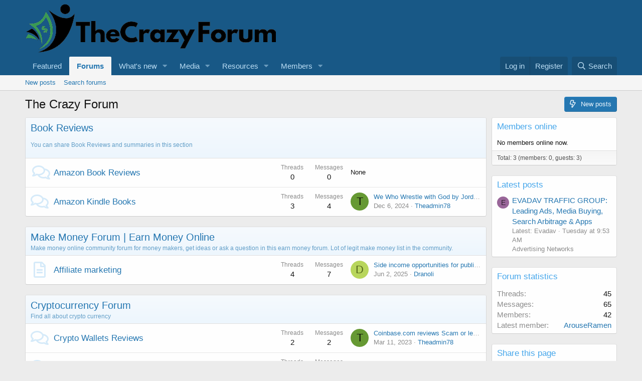

--- FILE ---
content_type: text/html; charset=utf-8
request_url: https://thecrazyforum.com/
body_size: 14596
content:
<!DOCTYPE html>
<html id="XF" lang="en-US" dir="LTR"
	data-app="public"
	data-template="forum_list"
	data-container-key=""
	data-content-key=""
	data-logged-in="false"
	data-cookie-prefix="xf_"
	data-csrf="1769285914,d8312aa65e9f640702a8a3d461dd93bd"
	class="has-no-js template-forum_list"
	 data-run-jobs="">
<head>
	<meta charset="utf-8" />
	<meta http-equiv="X-UA-Compatible" content="IE=Edge" />
	<meta name="viewport" content="width=device-width, initial-scale=1, viewport-fit=cover">

	
	
	

	<title>The Crazy Forum</title>

	<link rel="manifest" href="/webmanifest.php">
	
		<meta name="theme-color" content="#185886" />
	

	<meta name="apple-mobile-web-app-title" content="thecrazyforum">
	
		<link rel="apple-touch-icon" href="https://thecrazyforum.com/android-chrome-192x192.png">
	

	
		
		<meta name="description" content="Internet Community by the crazyforum for reviews and news" />
		<meta property="og:description" content="Internet Community by the crazyforum for reviews and news" />
		<meta property="twitter:description" content="Internet Community by the crazyforum for reviews and news" />
	
	
		<link rel="canonical" href="https://thecrazyforum.com/" />
	
		<link rel="alternate" type="application/rss+xml" title="RSS feed for The Crazy Forum" href="/forums/-/index.rss" />
	

	
		
	
	
	<meta property="og:site_name" content="The Crazy Forum" />


	
	
		
	
	
	<meta property="og:type" content="website" />


	
	
		
	
	
	
		<meta property="og:title" content="The Crazy Forum" />
		<meta property="twitter:title" content="The Crazy Forum" />
	


	
	
	
		
	
	
	<meta property="og:url" content="https://thecrazyforum.com/" />


	
	

	
	

	


	<link rel="preload" href="/styles/fonts/fa/fa-regular-400.woff2?_v=5.15.3" as="font" type="font/woff2" crossorigin="anonymous" />


	<link rel="preload" href="/styles/fonts/fa/fa-solid-900.woff2?_v=5.15.3" as="font" type="font/woff2" crossorigin="anonymous" />


<link rel="preload" href="/styles/fonts/fa/fa-brands-400.woff2?_v=5.15.3" as="font" type="font/woff2" crossorigin="anonymous" />

	<link rel="stylesheet" href="/css.php?css=public%3Anormalize.css%2Cpublic%3Afa.css%2Cpublic%3Acore.less%2Cpublic%3Aapp.less&amp;s=1&amp;l=1&amp;d=1733637785&amp;k=7fef3b1d0e629d4051adb3ec9609f890c3883dc5" />

	<link rel="stylesheet" href="/css.php?css=public%3Anode_list.less%2Cpublic%3Ashare_controls.less%2Cpublic%3Aextra.less&amp;s=1&amp;l=1&amp;d=1733637785&amp;k=27c6f40052e2847b034eb0db5b96d0f2de594043" />

	
		<script src="/js/xf/preamble.min.js?_v=342ec4cc"></script>
	


	
		<link rel="icon" type="image/png" href="https://thecrazyforum.com/favicon.ico" sizes="32x32" />
	
	
	<script async src="https://www.googletagmanager.com/gtag/js?id=G-NER3E4J00X"></script>
	<script>
		window.dataLayer = window.dataLayer || [];
		function gtag(){dataLayer.push(arguments);}
		gtag('js', new Date());
		gtag('config', 'G-NER3E4J00X', {
			// 
			
			
		});
	</script>

</head>
<body data-template="forum_list">

<div class="p-pageWrapper" id="top">





<header class="p-header" id="header">
	<div class="p-header-inner">
		<div class="p-header-content">

			<div class="p-header-logo p-header-logo--image">
				<a href="/">
					<img src="/styles/default/xenforo/xenforo-logo.png" srcset="" alt="The Crazy Forum"
						width="" height="" />
				</a>
			</div>

			
		</div>
	</div>
</header>





	<div class="p-navSticky p-navSticky--primary" data-xf-init="sticky-header">
		
	<nav class="p-nav">
		<div class="p-nav-inner">
			<button type="button" class="button--plain p-nav-menuTrigger button" data-xf-click="off-canvas" data-menu=".js-headerOffCanvasMenu" tabindex="0" aria-label="Menu"><span class="button-text">
				<i aria-hidden="true"></i>
			</span></button>

			<div class="p-nav-smallLogo">
				<a href="/">
					<img src="/styles/default/xenforo/xenforo-logo.png" srcset="" alt="The Crazy Forum"
						width="" height="" />
				</a>
			</div>

			<div class="p-nav-scroller hScroller" data-xf-init="h-scroller" data-auto-scroll=".p-navEl.is-selected">
				<div class="hScroller-scroll">
					<ul class="p-nav-list js-offCanvasNavSource">
					
						<li>
							
	<div class="p-navEl " >
		

			
	
	<a href="/featured/"
		class="p-navEl-link "
		
		data-xf-key="1"
		data-nav-id="thfeature">Featured</a>


			

		
		
	</div>

						</li>
					
						<li>
							
	<div class="p-navEl is-selected" data-has-children="true">
		

			
	
	<a href="/"
		class="p-navEl-link p-navEl-link--splitMenu "
		
		
		data-nav-id="forums">Forums</a>


			<a data-xf-key="2"
				data-xf-click="menu"
				data-menu-pos-ref="< .p-navEl"
				class="p-navEl-splitTrigger"
				role="button"
				tabindex="0"
				aria-label="Toggle expanded"
				aria-expanded="false"
				aria-haspopup="true"></a>

		
		
			<div class="menu menu--structural" data-menu="menu" aria-hidden="true">
				<div class="menu-content">
					
						
	
	
	<a href="/whats-new/posts/"
		class="menu-linkRow u-indentDepth0 js-offCanvasCopy "
		
		
		data-nav-id="newPosts">New posts</a>

	

					
						
	
	
	<a href="/search/?type=post"
		class="menu-linkRow u-indentDepth0 js-offCanvasCopy "
		
		
		data-nav-id="searchForums">Search forums</a>

	

					
				</div>
			</div>
		
	</div>

						</li>
					
						<li>
							
	<div class="p-navEl " data-has-children="true">
		

			
	
	<a href="/whats-new/"
		class="p-navEl-link p-navEl-link--splitMenu "
		
		
		data-nav-id="whatsNew">What's new</a>


			<a data-xf-key="3"
				data-xf-click="menu"
				data-menu-pos-ref="< .p-navEl"
				class="p-navEl-splitTrigger"
				role="button"
				tabindex="0"
				aria-label="Toggle expanded"
				aria-expanded="false"
				aria-haspopup="true"></a>

		
		
			<div class="menu menu--structural" data-menu="menu" aria-hidden="true">
				<div class="menu-content">
					
						
	
	
	<a href="/whats-new/posts/"
		class="menu-linkRow u-indentDepth0 js-offCanvasCopy "
		 rel="nofollow"
		
		data-nav-id="whatsNewPosts">New posts</a>

	

					
						
	
	
	<a href="/whats-new/media/"
		class="menu-linkRow u-indentDepth0 js-offCanvasCopy "
		 rel="nofollow"
		
		data-nav-id="xfmgWhatsNewNewMedia">New media</a>

	

					
						
	
	
	<a href="/whats-new/media-comments/"
		class="menu-linkRow u-indentDepth0 js-offCanvasCopy "
		 rel="nofollow"
		
		data-nav-id="xfmgWhatsNewMediaComments">New media comments</a>

	

					
						
	
	
	<a href="/whats-new/resources/"
		class="menu-linkRow u-indentDepth0 js-offCanvasCopy "
		 rel="nofollow"
		
		data-nav-id="xfrmNewResources">New resources</a>

	

					
						
	
	
	<a href="/whats-new/profile-posts/"
		class="menu-linkRow u-indentDepth0 js-offCanvasCopy "
		 rel="nofollow"
		
		data-nav-id="whatsNewProfilePosts">New profile posts</a>

	

					
						
	
	
	<a href="/whats-new/latest-activity"
		class="menu-linkRow u-indentDepth0 js-offCanvasCopy "
		 rel="nofollow"
		
		data-nav-id="latestActivity">Latest activity</a>

	

					
				</div>
			</div>
		
	</div>

						</li>
					
						<li>
							
	<div class="p-navEl " data-has-children="true">
		

			
	
	<a href="/media/"
		class="p-navEl-link p-navEl-link--splitMenu "
		
		
		data-nav-id="xfmg">Media</a>


			<a data-xf-key="4"
				data-xf-click="menu"
				data-menu-pos-ref="< .p-navEl"
				class="p-navEl-splitTrigger"
				role="button"
				tabindex="0"
				aria-label="Toggle expanded"
				aria-expanded="false"
				aria-haspopup="true"></a>

		
		
			<div class="menu menu--structural" data-menu="menu" aria-hidden="true">
				<div class="menu-content">
					
						
	
	
	<a href="/whats-new/media/"
		class="menu-linkRow u-indentDepth0 js-offCanvasCopy "
		 rel="nofollow"
		
		data-nav-id="xfmgNewMedia">New media</a>

	

					
						
	
	
	<a href="/whats-new/media-comments/"
		class="menu-linkRow u-indentDepth0 js-offCanvasCopy "
		 rel="nofollow"
		
		data-nav-id="xfmgNewComments">New comments</a>

	

					
						
	
	
	<a href="/search/?type=xfmg_media"
		class="menu-linkRow u-indentDepth0 js-offCanvasCopy "
		
		
		data-nav-id="xfmgSearchMedia">Search media</a>

	

					
				</div>
			</div>
		
	</div>

						</li>
					
						<li>
							
	<div class="p-navEl " data-has-children="true">
		

			
	
	<a href="/resources/"
		class="p-navEl-link p-navEl-link--splitMenu "
		
		
		data-nav-id="xfrm">Resources</a>


			<a data-xf-key="5"
				data-xf-click="menu"
				data-menu-pos-ref="< .p-navEl"
				class="p-navEl-splitTrigger"
				role="button"
				tabindex="0"
				aria-label="Toggle expanded"
				aria-expanded="false"
				aria-haspopup="true"></a>

		
		
			<div class="menu menu--structural" data-menu="menu" aria-hidden="true">
				<div class="menu-content">
					
						
	
	
	<a href="/resources/latest-reviews"
		class="menu-linkRow u-indentDepth0 js-offCanvasCopy "
		
		
		data-nav-id="xfrmLatestReviews">Latest reviews</a>

	

					
						
	
	
	<a href="/search/?type=resource"
		class="menu-linkRow u-indentDepth0 js-offCanvasCopy "
		
		
		data-nav-id="xfrmSearchResources">Search resources</a>

	

					
				</div>
			</div>
		
	</div>

						</li>
					
						<li>
							
	<div class="p-navEl " data-has-children="true">
		

			
	
	<a href="/members/"
		class="p-navEl-link p-navEl-link--splitMenu "
		
		
		data-nav-id="members">Members</a>


			<a data-xf-key="6"
				data-xf-click="menu"
				data-menu-pos-ref="< .p-navEl"
				class="p-navEl-splitTrigger"
				role="button"
				tabindex="0"
				aria-label="Toggle expanded"
				aria-expanded="false"
				aria-haspopup="true"></a>

		
		
			<div class="menu menu--structural" data-menu="menu" aria-hidden="true">
				<div class="menu-content">
					
						
	
	
	<a href="/online/"
		class="menu-linkRow u-indentDepth0 js-offCanvasCopy "
		
		
		data-nav-id="currentVisitors">Current visitors</a>

	

					
						
	
	
	<a href="/whats-new/profile-posts/"
		class="menu-linkRow u-indentDepth0 js-offCanvasCopy "
		 rel="nofollow"
		
		data-nav-id="newProfilePosts">New profile posts</a>

	

					
						
	
	
	<a href="/search/?type=profile_post"
		class="menu-linkRow u-indentDepth0 js-offCanvasCopy "
		
		
		data-nav-id="searchProfilePosts">Search profile posts</a>

	

					
				</div>
			</div>
		
	</div>

						</li>
					
					</ul>
				</div>
			</div>

			<div class="p-nav-opposite">
				<div class="p-navgroup p-account p-navgroup--guest">
					
						<a href="/login/" class="p-navgroup-link p-navgroup-link--textual p-navgroup-link--logIn"
							data-xf-click="overlay" data-follow-redirects="on">
							<span class="p-navgroup-linkText">Log in</span>
						</a>
						
							<a href="/register/" class="p-navgroup-link p-navgroup-link--textual p-navgroup-link--register"
								data-xf-click="overlay" data-follow-redirects="on">
								<span class="p-navgroup-linkText">Register</span>
							</a>
						
					
				</div>

				<div class="p-navgroup p-discovery">
					<a href="/whats-new/"
						class="p-navgroup-link p-navgroup-link--iconic p-navgroup-link--whatsnew"
						aria-label="What&#039;s new"
						title="What&#039;s new">
						<i aria-hidden="true"></i>
						<span class="p-navgroup-linkText">What's new</span>
					</a>

					
						<a href="/search/"
							class="p-navgroup-link p-navgroup-link--iconic p-navgroup-link--search"
							data-xf-click="menu"
							data-xf-key="/"
							aria-label="Search"
							aria-expanded="false"
							aria-haspopup="true"
							title="Search">
							<i aria-hidden="true"></i>
							<span class="p-navgroup-linkText">Search</span>
						</a>
						<div class="menu menu--structural menu--wide" data-menu="menu" aria-hidden="true">
							<form action="/search/search" method="post"
								class="menu-content"
								data-xf-init="quick-search">

								<h3 class="menu-header">Search</h3>
								
								<div class="menu-row">
									
										<input type="text" class="input" name="keywords" placeholder="Search…" aria-label="Search" data-menu-autofocus="true" />
									
								</div>

								
								<div class="menu-row">
									<label class="iconic"><input type="checkbox"  name="c[title_only]" value="1" /><i aria-hidden="true"></i><span class="iconic-label">Search titles only</span></label>

								</div>
								
								<div class="menu-row">
									<div class="inputGroup">
										<span class="inputGroup-text" id="ctrl_search_menu_by_member">By:</span>
										<input type="text" class="input" name="c[users]" data-xf-init="auto-complete" placeholder="Member" aria-labelledby="ctrl_search_menu_by_member" />
									</div>
								</div>
								<div class="menu-footer">
									<span class="menu-footer-controls">
										<button type="submit" class="button--primary button button--icon button--icon--search"><span class="button-text">Search</span></button>
										<a href="/search/" class="button"><span class="button-text">Advanced search…</span></a>
									</span>
								</div>

								<input type="hidden" name="_xfToken" value="1769285914,d8312aa65e9f640702a8a3d461dd93bd" />
							</form>
						</div>
					
				</div>
			</div>
		</div>
	</nav>

	</div>
	
	
		<div class="p-sectionLinks">
			<div class="p-sectionLinks-inner hScroller" data-xf-init="h-scroller">
				<div class="hScroller-scroll">
					<ul class="p-sectionLinks-list">
					
						<li>
							
	<div class="p-navEl " >
		

			
	
	<a href="/whats-new/posts/"
		class="p-navEl-link "
		
		data-xf-key="alt+1"
		data-nav-id="newPosts">New posts</a>


			

		
		
	</div>

						</li>
					
						<li>
							
	<div class="p-navEl " >
		

			
	
	<a href="/search/?type=post"
		class="p-navEl-link "
		
		data-xf-key="alt+2"
		data-nav-id="searchForums">Search forums</a>


			

		
		
	</div>

						</li>
					
					</ul>
				</div>
			</div>
		</div>
	



<div class="offCanvasMenu offCanvasMenu--nav js-headerOffCanvasMenu" data-menu="menu" aria-hidden="true" data-ocm-builder="navigation">
	<div class="offCanvasMenu-backdrop" data-menu-close="true"></div>
	<div class="offCanvasMenu-content">
		<div class="offCanvasMenu-header">
			Menu
			<a class="offCanvasMenu-closer" data-menu-close="true" role="button" tabindex="0" aria-label="Close"></a>
		</div>
		
			<div class="p-offCanvasRegisterLink">
				<div class="offCanvasMenu-linkHolder">
					<a href="/login/" class="offCanvasMenu-link" data-xf-click="overlay" data-menu-close="true">
						Log in
					</a>
				</div>
				<hr class="offCanvasMenu-separator" />
				
					<div class="offCanvasMenu-linkHolder">
						<a href="/register/" class="offCanvasMenu-link" data-xf-click="overlay" data-menu-close="true">
							Register
						</a>
					</div>
					<hr class="offCanvasMenu-separator" />
				
			</div>
		
		<div class="js-offCanvasNavTarget"></div>
		<div class="offCanvasMenu-installBanner js-installPromptContainer" style="display: none;" data-xf-init="install-prompt">
			<div class="offCanvasMenu-installBanner-header">Install the app</div>
			<button type="button" class="js-installPromptButton button"><span class="button-text">Install</span></button>
		</div>
	</div>
</div>

<div class="p-body">
	<div class="p-body-inner">
		<!--XF:EXTRA_OUTPUT-->

		

		

		
		
	

		

		
	<noscript class="js-jsWarning"><div class="blockMessage blockMessage--important blockMessage--iconic u-noJsOnly">JavaScript is disabled. For a better experience, please enable JavaScript in your browser before proceeding.</div></noscript>

		
	<div class="blockMessage blockMessage--important blockMessage--iconic js-browserWarning" style="display: none">You are using an out of date browser. It  may not display this or other websites correctly.<br />You should upgrade or use an <a href="https://www.google.com/chrome/" target="_blank" rel="noopener">alternative browser</a>.</div>


		
			
			<div class="p-body-header">
			
			
				<div class="test">
				
					<div class="p-title ">
					
						
							<h1 class="p-title-value">The Crazy Forum</h1>
						
						
							<div class="p-title-pageAction">
	
		<a href="/whats-new/posts/" class="button button--icon button--icon--bolt"><span class="button-text">
			New posts
		</span></a>
	
	
</div>
						
					
					</div>
				

				
			</div>
			
			</div>
		

		<div class="p-body-main p-body-main--withSidebar ">
			
			<div class="p-body-contentCol"></div>
			
				<div class="p-body-sidebarCol"></div>
			

			

			<div class="p-body-content">
				
				<div class="p-body-pageContent">





	




	
	
	
		
	
	
	


	
	
	
	
		
	
	
	


	
	







	





	
	
		
	
	
	
		
	<div class="block block--category block--category33">
		<span class="u-anchorTarget" id="book-reviews.33"></span>
		<div class="block-container ">
			<h2 class="block-header">
				<a href="/categories/book-reviews.33/">Book Reviews</a>
				<span class="block-desc"><p>You can share Book Reviews and summaries in this section</p></span>
			</h2>
			<div class="block-body">
				
	
	
		
	
	
	
		
	<div class="node node--id35 node--depth2  node--category node--read">
		<div class="node-body">
			
<span class="node-icon" aria-hidden="true">

	<i></i>

</span>
			<div class="node-main js-nodeMain">
				
				<h3 class="node-title">
					<a href="/categories/amazon-book-reviews.35/" data-xf-init="element-tooltip" data-shortcut="node-description">Amazon Book Reviews</a>
				</h3>
				
					<div class="node-description node-description--tooltip js-nodeDescTooltip">Write Reviews of All Books Available on Amazon</div>
				

				<div class="node-meta">
					
						<div class="node-statsMeta">
							<dl class="pairs pairs--inline">
								<dt>Threads</dt>
								<dd>0</dd>
							</dl>
							<dl class="pairs pairs--inline">
								<dt>Messages</dt>
								<dd>0</dd>
							</dl>
						</div>
					

					
						
	
	

					
				</div>

				
			</div>


			
				<div class="node-stats">
					<dl class="pairs pairs--rows">
						<dt>Threads</dt>
						<dd>0</dd>
					</dl>
					<dl class="pairs pairs--rows">
						<dt>Messages</dt>
						<dd>0</dd>
					</dl>
				</div>
			

			<div class="node-extra">
				
					<span class="node-extra-placeholder">None</span>
				
			</div>
		</div>
	</div>

	

	
		
	
	
	
		
	

	<div class="node node--id34 node--depth2  node--forum node--read">
		<div class="node-body">
			
<span class="node-icon" aria-hidden="true">
				

	<i class="fa--xf far fa-comments" aria-hidden="true"></i>


			</span>
			<div class="node-main js-nodeMain">
				

				
				<h3 class="node-title">
					<a href="/forums/amazon-kindle-books.34/" data-xf-init="element-tooltip" data-shortcut="node-description">Amazon Kindle Books</a>
				</h3>
				
					<div class="node-description node-description--tooltip js-nodeDescTooltip"><p>Reviews of the books available on Amazon</p></div>
				

				<div class="node-meta">
					
						<div class="node-statsMeta">
							<dl class="pairs pairs--inline">
								<dt>Threads</dt>
								<dd>3</dd>
							</dl>
							<dl class="pairs pairs--inline">
								<dt>Messages</dt>
								<dd>4</dd>
							</dl>
						</div>
					

					
						
	
	

					
				</div>

				

				
			</div>


			
				<div class="node-stats">
					<dl class="pairs pairs--rows">
						<dt>Threads</dt>
						<dd>3</dd>
					</dl>
					<dl class="pairs pairs--rows">
						<dt>Messages</dt>
						<dd>4</dd>
					</dl>
				</div>
			

			<div class="node-extra">
				
					<div class="node-extra-icon">
						
							<a href="/members/theadmin78.1/" class="avatar avatar--xs avatar--default avatar--default--dynamic" data-user-id="1" data-xf-init="member-tooltip" style="background-color: #669933; color: #0d1306">
			<span class="avatar-u1-s" role="img" aria-label="Theadmin78">T</span> 
		</a>
						
					</div>
					<div class="node-extra-row">
						
							<a href="/threads/we-who-wrestle-with-god-by-jordan-b-peterson-review.39/post-50" class="node-extra-title" title="We Who Wrestle with God by Jordan B. Peterson Review">We Who Wrestle with God by Jordan B. Peterson Review</a>
						
					</div>
					<div class="node-extra-row">
						<ul class="listInline listInline--bullet">
							<li><time  class="node-extra-date u-dt" dir="auto" datetime="2024-12-06T10:55:24+0000" data-time="1733482524" data-date-string="Dec 6, 2024" data-time-string="10:55 AM" title="Dec 6, 2024 at 10:55 AM">Dec 6, 2024</time></li>
							
								<li class="node-extra-user"><a href="/members/theadmin78.1/" class="username " dir="auto" data-user-id="1" data-xf-init="member-tooltip"><span class="username--staff username--moderator username--admin">Theadmin78</span></a></li>
							
						</ul>
					</div>
				
			</div>
		</div>
	</div>

	


	

	

			</div>
		</div>
	</div>

	

	
		
	
	
	
		
	<div class="block block--category block--category23">
		<span class="u-anchorTarget" id="make-money-forum-earn-money-online.23"></span>
		<div class="block-container ">
			<h2 class="block-header">
				<a href="/categories/money-making-forum/">Make Money Forum | Earn Money Online</a>
				<span class="block-desc">Make money online community forum for money makers, get ideas or ask a question in this earn money forum. Lot of legit make money list in the community.</span>
			</h2>
			<div class="block-body">
				
	
	
		
	
	
	
		
	

	<div class="node node--id30 node--depth2  node--forum node--read">
		<div class="node-body">
			
<span class="node-icon" aria-hidden="true">
				

	<i class="fa--xf far fa-file-alt" aria-hidden="true"></i>


			</span>
			<div class="node-main js-nodeMain">
				

				
				<h3 class="node-title">
					<a href="/forums/affiliate-marketing.30/" data-xf-init="element-tooltip" data-shortcut="node-description">Affiliate marketing</a>
				</h3>
				
					<div class="node-description node-description--tooltip js-nodeDescTooltip">Here you can post about affiliate marketing</div>
				

				<div class="node-meta">
					
						<div class="node-statsMeta">
							<dl class="pairs pairs--inline">
								<dt>Threads</dt>
								<dd>4</dd>
							</dl>
							<dl class="pairs pairs--inline">
								<dt>Messages</dt>
								<dd>7</dd>
							</dl>
						</div>
					

					
						
	
	

					
				</div>

				

				
			</div>


			
				<div class="node-stats">
					<dl class="pairs pairs--rows">
						<dt>Threads</dt>
						<dd>4</dd>
					</dl>
					<dl class="pairs pairs--rows">
						<dt>Messages</dt>
						<dd>7</dd>
					</dl>
				</div>
			

			<div class="node-extra">
				
					<div class="node-extra-icon">
						
							<a href="/members/dranoli.1027/" class="avatar avatar--xs avatar--default avatar--default--dynamic" data-user-id="1027" data-xf-init="member-tooltip" style="background-color: #b8d65c; color: #53661a">
			<span class="avatar-u1027-s" role="img" aria-label="Dranoli">D</span> 
		</a>
						
					</div>
					<div class="node-extra-row">
						
							<a href="/threads/side-income-opportunities-for-publishers.49/post-67" class="node-extra-title" title="Side income opportunities for publishers?">Side income opportunities for publishers?</a>
						
					</div>
					<div class="node-extra-row">
						<ul class="listInline listInline--bullet">
							<li><time  class="node-extra-date u-dt" dir="auto" datetime="2025-06-02T07:56:17+0100" data-time="1748847377" data-date-string="Jun 2, 2025" data-time-string="7:56 AM" title="Jun 2, 2025 at 7:56 AM">Jun 2, 2025</time></li>
							
								<li class="node-extra-user"><a href="/members/dranoli.1027/" class="username " dir="auto" data-user-id="1027" data-xf-init="member-tooltip">Dranoli</a></li>
							
						</ul>
					</div>
				
			</div>
		</div>
	</div>

	


	

	

			</div>
		</div>
	</div>

	

	
		
	
	
	
		
	<div class="block block--category block--category8">
		<span class="u-anchorTarget" id="cryptocurrency-forum.8"></span>
		<div class="block-container ">
			<h2 class="block-header">
				<a href="/categories/cryptocurrency-forum.8/">Cryptocurrency Forum</a>
				<span class="block-desc">Find all about crypto currency</span>
			</h2>
			<div class="block-body">
				
	
	
		
	
	
	
		
	

	<div class="node node--id17 node--depth2  node--forum node--read">
		<div class="node-body">
			
<span class="node-icon" aria-hidden="true">
				

	<i class="fa--xf far fa-comments" aria-hidden="true"></i>


			</span>
			<div class="node-main js-nodeMain">
				

				
				<h3 class="node-title">
					<a href="/forums/crypto-wallets-reviews.17/" data-xf-init="element-tooltip" data-shortcut="node-description">Crypto Wallets Reviews</a>
				</h3>
				
					<div class="node-description node-description--tooltip js-nodeDescTooltip">List of best cryptocurrency wallets to send and store crypto safely.</div>
				

				<div class="node-meta">
					
						<div class="node-statsMeta">
							<dl class="pairs pairs--inline">
								<dt>Threads</dt>
								<dd>2</dd>
							</dl>
							<dl class="pairs pairs--inline">
								<dt>Messages</dt>
								<dd>2</dd>
							</dl>
						</div>
					

					
						
	
	

					
				</div>

				

				
			</div>


			
				<div class="node-stats">
					<dl class="pairs pairs--rows">
						<dt>Threads</dt>
						<dd>2</dd>
					</dl>
					<dl class="pairs pairs--rows">
						<dt>Messages</dt>
						<dd>2</dd>
					</dl>
				</div>
			

			<div class="node-extra">
				
					<div class="node-extra-icon">
						
							<a href="/members/theadmin78.1/" class="avatar avatar--xs avatar--default avatar--default--dynamic" data-user-id="1" data-xf-init="member-tooltip" style="background-color: #669933; color: #0d1306">
			<span class="avatar-u1-s" role="img" aria-label="Theadmin78">T</span> 
		</a>
						
					</div>
					<div class="node-extra-row">
						
							<a href="/threads/coinbase-com-reviews-scam-or-legit.20/post-23" class="node-extra-title" title="Coinbase.com reviews Scam or legit?">Coinbase.com reviews Scam or legit?</a>
						
					</div>
					<div class="node-extra-row">
						<ul class="listInline listInline--bullet">
							<li><time  class="node-extra-date u-dt" dir="auto" datetime="2023-03-11T11:46:12+0000" data-time="1678535172" data-date-string="Mar 11, 2023" data-time-string="11:46 AM" title="Mar 11, 2023 at 11:46 AM">Mar 11, 2023</time></li>
							
								<li class="node-extra-user"><a href="/members/theadmin78.1/" class="username " dir="auto" data-user-id="1" data-xf-init="member-tooltip"><span class="username--staff username--moderator username--admin">Theadmin78</span></a></li>
							
						</ul>
					</div>
				
			</div>
		</div>
	</div>

	


	

	
		
	
	
	
		
	

	<div class="node node--id16 node--depth2  node--forum node--read">
		<div class="node-body">
			
<span class="node-icon" aria-hidden="true">
				

	<i class="fa--xf far fa-comments" aria-hidden="true"></i>


			</span>
			<div class="node-main js-nodeMain">
				

				
				<h3 class="node-title">
					<a href="/forums/cloud-mining-reviews.16/" data-xf-init="element-tooltip" data-shortcut="node-description">Cloud mining reviews</a>
				</h3>
				
					<div class="node-description node-description--tooltip js-nodeDescTooltip">List of best crypto cloud mining contract reviews.</div>
				

				<div class="node-meta">
					
						<div class="node-statsMeta">
							<dl class="pairs pairs--inline">
								<dt>Threads</dt>
								<dd>0</dd>
							</dl>
							<dl class="pairs pairs--inline">
								<dt>Messages</dt>
								<dd>0</dd>
							</dl>
						</div>
					

					
						
	
	

					
				</div>

				

				
			</div>


			
				<div class="node-stats">
					<dl class="pairs pairs--rows">
						<dt>Threads</dt>
						<dd>0</dd>
					</dl>
					<dl class="pairs pairs--rows">
						<dt>Messages</dt>
						<dd>0</dd>
					</dl>
				</div>
			

			<div class="node-extra">
				
					<span class="node-extra-placeholder">None</span>
				
			</div>
		</div>
	</div>

	


	

	
		
	
	
	
		
	

	<div class="node node--id10 node--depth2  node--forum node--read">
		<div class="node-body">
			
<span class="node-icon" aria-hidden="true">
				

	<i class="fa--xf far fa-comments" aria-hidden="true"></i>


			</span>
			<div class="node-main js-nodeMain">
				

				
				<h3 class="node-title">
					<a href="/forums/faucet-and-ptc-website-reviews-and-news.10/" data-xf-init="element-tooltip" data-shortcut="node-description">Faucet and Ptc Website reviews and news</a>
				</h3>
				
					<div class="node-description node-description--tooltip js-nodeDescTooltip">All news and update about Faucet and Ptc Website. Know about them they are legit or scam?</div>
				

				<div class="node-meta">
					
						<div class="node-statsMeta">
							<dl class="pairs pairs--inline">
								<dt>Threads</dt>
								<dd>15</dd>
							</dl>
							<dl class="pairs pairs--inline">
								<dt>Messages</dt>
								<dd>15</dd>
							</dl>
						</div>
					

					
						
	
	

					
				</div>

				

				
			</div>


			
				<div class="node-stats">
					<dl class="pairs pairs--rows">
						<dt>Threads</dt>
						<dd>15</dd>
					</dl>
					<dl class="pairs pairs--rows">
						<dt>Messages</dt>
						<dd>15</dd>
					</dl>
				</div>
			

			<div class="node-extra">
				
					<div class="node-extra-icon">
						
							<a href="/members/bubakush97.1036/" class="avatar avatar--xs" data-user-id="1036" data-xf-init="member-tooltip">
			<img src="/data/avatars/s/1/1036.jpg?1753962508" srcset="/data/avatars/m/1/1036.jpg?1753962508 2x" alt="Bubakush97" class="avatar-u1036-s" width="48" height="48" loading="lazy" /> 
		</a>
						
					</div>
					<div class="node-extra-row">
						
							<a href="/threads/autoclaim-reviews-scam-or-legit.52/post-71" class="node-extra-title" title="Autoclaim Reviews: SCAM or LEGIT?">Autoclaim Reviews: SCAM or LEGIT?</a>
						
					</div>
					<div class="node-extra-row">
						<ul class="listInline listInline--bullet">
							<li><time  class="node-extra-date u-dt" dir="auto" datetime="2025-07-31T15:06:33+0100" data-time="1753970793" data-date-string="Jul 31, 2025" data-time-string="3:06 PM" title="Jul 31, 2025 at 3:06 PM">Jul 31, 2025</time></li>
							
								<li class="node-extra-user"><a href="/members/bubakush97.1036/" class="username " dir="auto" data-user-id="1036" data-xf-init="member-tooltip">Bubakush97</a></li>
							
						</ul>
					</div>
				
			</div>
		</div>
	</div>

	


	

	

			</div>
		</div>
	</div>

	

	
		
	
	
	
		
	<div class="block block--category block--category18">
		<span class="u-anchorTarget" id="movies-and-tv-shows.18"></span>
		<div class="block-container ">
			<h2 class="block-header">
				<a href="/categories/Movies/">Movies And TV Shows</a>
				<span class="block-desc">Brief Description of Movies and TV Shows</span>
			</h2>
			<div class="block-body">
				
	
	
		
	
	
	
		
	

	<div class="node node--id19 node--depth2  node--forum node--read">
		<div class="node-body">
			
<span class="node-icon" aria-hidden="true">
				

	<i class="fa--xf far fa-comments" aria-hidden="true"></i>


			</span>
			<div class="node-main js-nodeMain">
				

				
				<h3 class="node-title">
					<a href="/forums/marvel/" data-xf-init="element-tooltip" data-shortcut="node-description">Marvel Comics</a>
				</h3>
				
					<div class="node-description node-description--tooltip js-nodeDescTooltip">Get Described Topics of Marvel Comics</div>
				

				<div class="node-meta">
					
						<div class="node-statsMeta">
							<dl class="pairs pairs--inline">
								<dt>Threads</dt>
								<dd>0</dd>
							</dl>
							<dl class="pairs pairs--inline">
								<dt>Messages</dt>
								<dd>0</dd>
							</dl>
						</div>
					

					
						
	
	

					
				</div>

				

				
			</div>


			
				<div class="node-stats">
					<dl class="pairs pairs--rows">
						<dt>Threads</dt>
						<dd>0</dd>
					</dl>
					<dl class="pairs pairs--rows">
						<dt>Messages</dt>
						<dd>0</dd>
					</dl>
				</div>
			

			<div class="node-extra">
				
					<span class="node-extra-placeholder">None</span>
				
			</div>
		</div>
	</div>

	


	

	
		
	
	
	
		
	

	<div class="node node--id20 node--depth2  node--forum node--read">
		<div class="node-body">
			
<span class="node-icon" aria-hidden="true">
				

	<i class="fa--xf far fa-comments" aria-hidden="true"></i>


			</span>
			<div class="node-main js-nodeMain">
				

				
				<h3 class="node-title">
					<a href="/forums/dc/" data-xf-init="element-tooltip" data-shortcut="node-description">DC Comics</a>
				</h3>
				
					<div class="node-description node-description--tooltip js-nodeDescTooltip">Get Detail explaination of Topics on DC comics</div>
				

				<div class="node-meta">
					
						<div class="node-statsMeta">
							<dl class="pairs pairs--inline">
								<dt>Threads</dt>
								<dd>0</dd>
							</dl>
							<dl class="pairs pairs--inline">
								<dt>Messages</dt>
								<dd>0</dd>
							</dl>
						</div>
					

					
						
	
	

					
				</div>

				

				
			</div>


			
				<div class="node-stats">
					<dl class="pairs pairs--rows">
						<dt>Threads</dt>
						<dd>0</dd>
					</dl>
					<dl class="pairs pairs--rows">
						<dt>Messages</dt>
						<dd>0</dd>
					</dl>
				</div>
			

			<div class="node-extra">
				
					<span class="node-extra-placeholder">None</span>
				
			</div>
		</div>
	</div>

	


	

	

			</div>
		</div>
	</div>

	

	
		
	
	
	
		
	<div class="block block--category block--category25">
		<span class="u-anchorTarget" id="box-office-numbers.25"></span>
		<div class="block-container ">
			<h2 class="block-header">
				<a href="/categories/box-office-numbers.25/">Box office Numbers</a>
				<span class="block-desc">Here You will Get the Numbers of Box office collection of top Movies</span>
			</h2>
			<div class="block-body">
				
	
	
		
	
	
	
		
	

	<div class="node node--id28 node--depth2  node--forum node--read">
		<div class="node-body">
			
<span class="node-icon" aria-hidden="true">
				

	<i class="fa--xf far fa-comments" aria-hidden="true"></i>


			</span>
			<div class="node-main js-nodeMain">
				

				
				<h3 class="node-title">
					<a href="/forums/boxoffice-news.28/" data-xf-init="element-tooltip" data-shortcut="node-description">Boxoffice news</a>
				</h3>
				
					<div class="node-description node-description--tooltip js-nodeDescTooltip"><p>Here you can discuss the topics on box office collection or anything related to it</p></div>
				

				<div class="node-meta">
					
						<div class="node-statsMeta">
							<dl class="pairs pairs--inline">
								<dt>Threads</dt>
								<dd>0</dd>
							</dl>
							<dl class="pairs pairs--inline">
								<dt>Messages</dt>
								<dd>0</dd>
							</dl>
						</div>
					

					
						
	
	

					
				</div>

				

				
			</div>


			
				<div class="node-stats">
					<dl class="pairs pairs--rows">
						<dt>Threads</dt>
						<dd>0</dd>
					</dl>
					<dl class="pairs pairs--rows">
						<dt>Messages</dt>
						<dd>0</dd>
					</dl>
				</div>
			

			<div class="node-extra">
				
					<span class="node-extra-placeholder">None</span>
				
			</div>
		</div>
	</div>

	


	

	
		
	
	
	
		
	

	<div class="node node--id27 node--depth2  node--forum node--read">
		<div class="node-body">
			
<span class="node-icon" aria-hidden="true">
				

	<i class="fa--xf far fa-file-alt" aria-hidden="true"></i>


			</span>
			<div class="node-main js-nodeMain">
				

				
				<h3 class="node-title">
					<a href="/forums/boxoffice-collections.27/" data-xf-init="element-tooltip" data-shortcut="node-description">BoxOffice collections</a>
				</h3>
				
					<div class="node-description node-description--tooltip js-nodeDescTooltip">Here You will find the articles with box office collection figures and estimated Projections</div>
				

				<div class="node-meta">
					
						<div class="node-statsMeta">
							<dl class="pairs pairs--inline">
								<dt>Threads</dt>
								<dd>0</dd>
							</dl>
							<dl class="pairs pairs--inline">
								<dt>Messages</dt>
								<dd>0</dd>
							</dl>
						</div>
					

					
						
	
	

					
				</div>

				

				
			</div>


			
				<div class="node-stats">
					<dl class="pairs pairs--rows">
						<dt>Threads</dt>
						<dd>0</dd>
					</dl>
					<dl class="pairs pairs--rows">
						<dt>Messages</dt>
						<dd>0</dd>
					</dl>
				</div>
			

			<div class="node-extra">
				
					<span class="node-extra-placeholder">None</span>
				
			</div>
		</div>
	</div>

	


	

	
		
	
	
	
		
	

	<div class="node node--id26 node--depth2  node--forum node--read">
		<div class="node-body">
			
<span class="node-icon" aria-hidden="true">
				

	<i class="fa--xf far fa-file-alt" aria-hidden="true"></i>


			</span>
			<div class="node-main js-nodeMain">
				

				
				<h3 class="node-title">
					<a href="/forums/advance-booking-reports-india.26/" data-xf-init="element-tooltip" data-shortcut="node-description">Advance Booking reports India</a>
				</h3>
				
					<div class="node-description node-description--tooltip js-nodeDescTooltip">In this section You will Get the advance booking reports of movies in India</div>
				

				<div class="node-meta">
					
						<div class="node-statsMeta">
							<dl class="pairs pairs--inline">
								<dt>Threads</dt>
								<dd>0</dd>
							</dl>
							<dl class="pairs pairs--inline">
								<dt>Messages</dt>
								<dd>0</dd>
							</dl>
						</div>
					

					
						
	
	

					
				</div>

				

				
			</div>


			
				<div class="node-stats">
					<dl class="pairs pairs--rows">
						<dt>Threads</dt>
						<dd>0</dd>
					</dl>
					<dl class="pairs pairs--rows">
						<dt>Messages</dt>
						<dd>0</dd>
					</dl>
				</div>
			

			<div class="node-extra">
				
					<span class="node-extra-placeholder">None</span>
				
			</div>
		</div>
	</div>

	


	

	

			</div>
		</div>
	</div>

	

	
		
	
	
	
		
	<div class="block block--category block--category29">
		<span class="u-anchorTarget" id="social-media-marketing.29"></span>
		<div class="block-container ">
			<h2 class="block-header">
				<a href="/categories/social-media-marketing.29/">Social Media Marketing</a>
				<span class="block-desc"><p>Explore the social media marketing updates and news from the industry experts</p></span>
			</h2>
			<div class="block-body">
				
	
	

			</div>
		</div>
	</div>

	

	
		
	
	
	
		
	<div class="block block--category block--category21">
		<span class="u-anchorTarget" id="free-resources.21"></span>
		<div class="block-container ">
			<h2 class="block-header">
				<a href="/categories/free-resources.21/">Free Resources</a>
				<span class="block-desc">Offer Free Resources and intoduce free offers to other users of the forum.</span>
			</h2>
			<div class="block-body">
				
	
	
		
	
	
	
		
	

	<div class="node node--id22 node--depth2  node--forum node--read">
		<div class="node-body">
			
<span class="node-icon" aria-hidden="true">
				

	<i class="fa--xf far fa-comments" aria-hidden="true"></i>


			</span>
			<div class="node-main js-nodeMain">
				

				
				<h3 class="node-title">
					<a href="/forums/domain-coupons-and-offers.22/" data-xf-init="element-tooltip" data-shortcut="node-description">Domain Coupons and Offers</a>
				</h3>
				
					<div class="node-description node-description--tooltip js-nodeDescTooltip"><p>Details of Domain Coupons and Offers</p></div>
				

				<div class="node-meta">
					
						<div class="node-statsMeta">
							<dl class="pairs pairs--inline">
								<dt>Threads</dt>
								<dd>0</dd>
							</dl>
							<dl class="pairs pairs--inline">
								<dt>Messages</dt>
								<dd>0</dd>
							</dl>
						</div>
					

					
						
	
	

					
				</div>

				

				
			</div>


			
				<div class="node-stats">
					<dl class="pairs pairs--rows">
						<dt>Threads</dt>
						<dd>0</dd>
					</dl>
					<dl class="pairs pairs--rows">
						<dt>Messages</dt>
						<dd>0</dd>
					</dl>
				</div>
			

			<div class="node-extra">
				
					<span class="node-extra-placeholder">None</span>
				
			</div>
		</div>
	</div>

	


	

	

			</div>
		</div>
	</div>

	

	
		
	
	
	
		
	<div class="block block--category block--category37">
		<span class="u-anchorTarget" id="automotive-mobility.37"></span>
		<div class="block-container ">
			<h2 class="block-header">
				<a href="/categories/automotive-mobility.37/">Automotive &amp; Mobility</a>
				<span class="block-desc"><p>Your hub for everything on wheels. Discuss cars, tech, and the future of transportation.</p></span>
			</h2>
			<div class="block-body">
				
	
	
		
	
	
	
		
	

	<div class="node node--id38 node--depth2  node--forum node--read">
		<div class="node-body">
			
<span class="node-icon" aria-hidden="true">
				

	<i class="fa--xf far fa-comments" aria-hidden="true"></i>


			</span>
			<div class="node-main js-nodeMain">
				

				
				<h3 class="node-title">
					<a href="/forums/fleet-management-telematics.38/" data-xf-init="element-tooltip" data-shortcut="node-description">Fleet Management &amp; Telematics</a>
				</h3>
				
					<div class="node-description node-description--tooltip js-nodeDescTooltip"><P>This category is the professional hub for managing commercial vehicles and assets. Dive into discussions about the technology, strategies, and best practices that make fleets safer, more efficient, and more profitable. Whether you're a seasoned fleet manager, an owner-operator, or a solution provider, this is your place to connect and learn.</P></div>
				

				<div class="node-meta">
					
						<div class="node-statsMeta">
							<dl class="pairs pairs--inline">
								<dt>Threads</dt>
								<dd>3</dd>
							</dl>
							<dl class="pairs pairs--inline">
								<dt>Messages</dt>
								<dd>7</dd>
							</dl>
						</div>
					

					
						
	
	

					
				</div>

				

				
			</div>


			
				<div class="node-stats">
					<dl class="pairs pairs--rows">
						<dt>Threads</dt>
						<dd>3</dd>
					</dl>
					<dl class="pairs pairs--rows">
						<dt>Messages</dt>
						<dd>7</dd>
					</dl>
				</div>
			

			<div class="node-extra">
				
					<div class="node-extra-icon">
						
							<a href="/members/thefleetguy.1037/" class="avatar avatar--xs avatar--default avatar--default--dynamic" data-user-id="1037" data-xf-init="member-tooltip" style="background-color: #cccc33; color: #3d3d0f">
			<span class="avatar-u1037-s" role="img" aria-label="ThefleetGuy">T</span> 
		</a>
						
					</div>
					<div class="node-extra-row">
						
							<a href="/threads/what-is-a-route-optimization-software.56/post-79" class="node-extra-title" title="What is a route optimization software?">What is a route optimization software?</a>
						
					</div>
					<div class="node-extra-row">
						<ul class="listInline listInline--bullet">
							<li><time  class="node-extra-date u-dt" dir="auto" datetime="2025-10-17T22:10:55+0100" data-time="1760735455" data-date-string="Oct 17, 2025" data-time-string="10:10 PM" title="Oct 17, 2025 at 10:10 PM">Oct 17, 2025</time></li>
							
								<li class="node-extra-user"><a href="/members/thefleetguy.1037/" class="username " dir="auto" data-user-id="1037" data-xf-init="member-tooltip">ThefleetGuy</a></li>
							
						</ul>
					</div>
				
			</div>
		</div>
	</div>

	


	

	

			</div>
		</div>
	</div>

	

	
		
	
	
	
		
	<div class="block">
		<div class="block-container ">
			<div class="block-body">
				

	<div class="node node--id15 node--depth1  node--forum node--read">
		<div class="node-body">
			
<span class="node-icon" aria-hidden="true">
				

	<i class="fa--xf far fa-comments" aria-hidden="true"></i>


			</span>
			<div class="node-main js-nodeMain">
				

				
				<h3 class="node-title">
					<a href="/forums/paid-to-upload.15/" data-xf-init="element-tooltip" data-shortcut="node-description">Paid to Upload</a>
				</h3>
				
					<div class="node-description node-description--tooltip js-nodeDescTooltip">Earn money for uploading files</div>
				

				<div class="node-meta">
					
						<div class="node-statsMeta">
							<dl class="pairs pairs--inline">
								<dt>Threads</dt>
								<dd>0</dd>
							</dl>
							<dl class="pairs pairs--inline">
								<dt>Messages</dt>
								<dd>0</dd>
							</dl>
						</div>
					

					
				</div>

				

				
			</div>


			
				<div class="node-stats">
					<dl class="pairs pairs--rows">
						<dt>Threads</dt>
						<dd>0</dd>
					</dl>
					<dl class="pairs pairs--rows">
						<dt>Messages</dt>
						<dd>0</dd>
					</dl>
				</div>
			

			<div class="node-extra">
				
					<span class="node-extra-placeholder">None</span>
				
			</div>
		</div>
	</div>

	
		
	
	

	

			</div>
		</div>
	</div>

	

	
		
	
	
	
		
	<div class="block block--category block--category12">
		<span class="u-anchorTarget" id="webmaster-section.12"></span>
		<div class="block-container ">
			<h2 class="block-header">
				<a href="/categories/webmaster-section.12/">Webmaster section</a>
				<span class="block-desc">Find All help and tips for a website, New ideas and Tools reviews.</span>
			</h2>
			<div class="block-body">
				
	
	
		
	
	
	
		
	

	<div class="node node--id11 node--depth2  node--forum node--read">
		<div class="node-body">
			
<span class="node-icon" aria-hidden="true">
				

	<i class="fa--xf far fa-comments" aria-hidden="true"></i>


			</span>
			<div class="node-main js-nodeMain">
				

				
				<h3 class="node-title">
					<a href="/forums/search-engine-optimization.11/" data-xf-init="element-tooltip" data-shortcut="node-description">Search Engine Optimization</a>
				</h3>
				
					<div class="node-description node-description--tooltip js-nodeDescTooltip">Optimize Your site with Seo Helping tips and articles</div>
				

				<div class="node-meta">
					
						<div class="node-statsMeta">
							<dl class="pairs pairs--inline">
								<dt>Threads</dt>
								<dd>2</dd>
							</dl>
							<dl class="pairs pairs--inline">
								<dt>Messages</dt>
								<dd>2</dd>
							</dl>
						</div>
					

					
						
	
	

					
				</div>

				

				
			</div>


			
				<div class="node-stats">
					<dl class="pairs pairs--rows">
						<dt>Threads</dt>
						<dd>2</dd>
					</dl>
					<dl class="pairs pairs--rows">
						<dt>Messages</dt>
						<dd>2</dd>
					</dl>
				</div>
			

			<div class="node-extra">
				
					<div class="node-extra-icon">
						
							<a href="/members/theadmin78.1/" class="avatar avatar--xs avatar--default avatar--default--dynamic" data-user-id="1" data-xf-init="member-tooltip" style="background-color: #669933; color: #0d1306">
			<span class="avatar-u1-s" role="img" aria-label="Theadmin78">T</span> 
		</a>
						
					</div>
					<div class="node-extra-row">
						
							<a href="/threads/boost-your-online-presence-with-the-best-seo-agency-in-bhopal.42/post-49" class="node-extra-title" title="Boost Your Online Presence with the Best SEO Agency in Bhopal">Boost Your Online Presence with the Best SEO Agency in Bhopal</a>
						
					</div>
					<div class="node-extra-row">
						<ul class="listInline listInline--bullet">
							<li><time  class="node-extra-date u-dt" dir="auto" datetime="2024-12-06T10:39:54+0000" data-time="1733481594" data-date-string="Dec 6, 2024" data-time-string="10:39 AM" title="Dec 6, 2024 at 10:39 AM">Dec 6, 2024</time></li>
							
								<li class="node-extra-user"><a href="/members/theadmin78.1/" class="username " dir="auto" data-user-id="1" data-xf-init="member-tooltip"><span class="username--staff username--moderator username--admin">Theadmin78</span></a></li>
							
						</ul>
					</div>
				
			</div>
		</div>
	</div>

	


	

	
		
	
	
	
		
	

	<div class="node node--id24 node--depth2  node--forum node--read">
		<div class="node-body">
			
<span class="node-icon" aria-hidden="true">
				

	<i class="fa--xf far fa-comments" aria-hidden="true"></i>


			</span>
			<div class="node-main js-nodeMain">
				

				
				<h3 class="node-title">
					<a href="/forums/blogging.24/" data-xf-init="element-tooltip" data-shortcut="node-description">Blogging</a>
				</h3>
				
					<div class="node-description node-description--tooltip js-nodeDescTooltip">Talk about blogging Tips and tricks new ideas and many more topics in this forum</div>
				

				<div class="node-meta">
					
						<div class="node-statsMeta">
							<dl class="pairs pairs--inline">
								<dt>Threads</dt>
								<dd>0</dd>
							</dl>
							<dl class="pairs pairs--inline">
								<dt>Messages</dt>
								<dd>0</dd>
							</dl>
						</div>
					

					
						
	
	

					
				</div>

				

				
			</div>


			
				<div class="node-stats">
					<dl class="pairs pairs--rows">
						<dt>Threads</dt>
						<dd>0</dd>
					</dl>
					<dl class="pairs pairs--rows">
						<dt>Messages</dt>
						<dd>0</dd>
					</dl>
				</div>
			

			<div class="node-extra">
				
					<span class="node-extra-placeholder">None</span>
				
			</div>
		</div>
	</div>

	


	

	
		
	
	
	
		
	

	<div class="node node--id13 node--depth2  node--forum node--read">
		<div class="node-body">
			
<span class="node-icon" aria-hidden="true">
				

	<i class="fa--xf far fa-comments" aria-hidden="true"></i>


			</span>
			<div class="node-main js-nodeMain">
				

				
				<h3 class="node-title">
					<a href="/forums/web-hosting-and-domain.13/" data-xf-init="element-tooltip" data-shortcut="node-description">Web hosting and Domain</a>
				</h3>
				
					<div class="node-description node-description--tooltip js-nodeDescTooltip">Find the best hosting providers and get the domains and hosting site reviews</div>
				

				<div class="node-meta">
					
						<div class="node-statsMeta">
							<dl class="pairs pairs--inline">
								<dt>Threads</dt>
								<dd>1</dd>
							</dl>
							<dl class="pairs pairs--inline">
								<dt>Messages</dt>
								<dd>1</dd>
							</dl>
						</div>
					

					
						
	
	

					
				</div>

				

				
			</div>


			
				<div class="node-stats">
					<dl class="pairs pairs--rows">
						<dt>Threads</dt>
						<dd>1</dd>
					</dl>
					<dl class="pairs pairs--rows">
						<dt>Messages</dt>
						<dd>1</dd>
					</dl>
				</div>
			

			<div class="node-extra">
				
					<div class="node-extra-icon">
						
							<a href="/members/theadmin78.1/" class="avatar avatar--xs avatar--default avatar--default--dynamic" data-user-id="1" data-xf-init="member-tooltip" style="background-color: #669933; color: #0d1306">
			<span class="avatar-u1-s" role="img" aria-label="Theadmin78">T</span> 
		</a>
						
					</div>
					<div class="node-extra-row">
						
							<a href="/threads/ninzahost-review-most-affordable-hosting-provider.29/post-32" class="node-extra-title" title="NINZAHOST REVIEW - Most Affordable Hosting Provider">NINZAHOST REVIEW - Most Affordable Hosting Provider</a>
						
					</div>
					<div class="node-extra-row">
						<ul class="listInline listInline--bullet">
							<li><time  class="node-extra-date u-dt" dir="auto" datetime="2024-06-25T07:40:22+0100" data-time="1719297622" data-date-string="Jun 25, 2024" data-time-string="7:40 AM" title="Jun 25, 2024 at 7:40 AM">Jun 25, 2024</time></li>
							
								<li class="node-extra-user"><a href="/members/theadmin78.1/" class="username " dir="auto" data-user-id="1" data-xf-init="member-tooltip"><span class="username--staff username--moderator username--admin">Theadmin78</span></a></li>
							
						</ul>
					</div>
				
			</div>
		</div>
	</div>

	


	

	

			</div>
		</div>
	</div>

	

	
		
	
	
	
		
	<div class="block block--category block--category9">
		<span class="u-anchorTarget" id="web-and-traffic-monetization.9"></span>
		<div class="block-container ">
			<h2 class="block-header">
				<a href="/categories/web-and-traffic-monetization.9/">Web And traffic Monetization</a>
				<span class="block-desc">Monetize your website traffic with Advertising Networks</span>
			</h2>
			<div class="block-body">
				
	
	
		
	
	
	
		
	

	<div class="node node--id14 node--depth2  node--forum node--unread">
		<div class="node-body">
			
<span class="node-icon" aria-hidden="true">
				

	<i class="fa--xf far fa-comments" aria-hidden="true"></i>


			</span>
			<div class="node-main js-nodeMain">
				

				
				<h3 class="node-title">
					<a href="/forums/advertising-networks.14/" data-xf-init="element-tooltip" data-shortcut="node-description">Advertising Networks</a>
				</h3>
				
					<div class="node-description node-description--tooltip js-nodeDescTooltip">Find the best advertising network in the market with reviews</div>
				

				<div class="node-meta">
					
						<div class="node-statsMeta">
							<dl class="pairs pairs--inline">
								<dt>Threads</dt>
								<dd>6</dd>
							</dl>
							<dl class="pairs pairs--inline">
								<dt>Messages</dt>
								<dd>13</dd>
							</dl>
						</div>
					

					
						
	
	

					
				</div>

				

				
			</div>


			
				<div class="node-stats">
					<dl class="pairs pairs--rows">
						<dt>Threads</dt>
						<dd>6</dd>
					</dl>
					<dl class="pairs pairs--rows">
						<dt>Messages</dt>
						<dd>13</dd>
					</dl>
				</div>
			

			<div class="node-extra">
				
					<div class="node-extra-icon">
						
							<a href="/members/evadav.1014/" class="avatar avatar--xs avatar--default avatar--default--dynamic" data-user-id="1014" data-xf-init="member-tooltip" style="background-color: #996699; color: #2e1f2e">
			<span class="avatar-u1014-s" role="img" aria-label="Evadav">E</span> 
		</a>
						
					</div>
					<div class="node-extra-row">
						
							<a href="/threads/evadav-traffic-group-leading-ads-media-buying-search-arbitrage-apps.45/post-86" class="node-extra-title" title="EVADAV TRAFFIC GROUP: Leading Ads, Media Buying, Search Arbitrage &amp; Apps">EVADAV TRAFFIC GROUP: Leading Ads, Media Buying, Search Arbitrage &amp; Apps</a>
						
					</div>
					<div class="node-extra-row">
						<ul class="listInline listInline--bullet">
							<li><time  class="node-extra-date u-dt" dir="auto" datetime="2026-01-20T09:53:44+0000" data-time="1768902824" data-date-string="Jan 20, 2026" data-time-string="9:53 AM" title="Jan 20, 2026 at 9:53 AM">Tuesday at 9:53 AM</time></li>
							
								<li class="node-extra-user"><a href="/members/evadav.1014/" class="username " dir="auto" data-user-id="1014" data-xf-init="member-tooltip">Evadav</a></li>
							
						</ul>
					</div>
				
			</div>
		</div>
	</div>

	


	

	
		
	
	
	
		
	

	<div class="node node--id6 node--depth2  node--forum node--read">
		<div class="node-body">
			
<span class="node-icon" aria-hidden="true">
				

	<i class="fa--xf far fa-comments" aria-hidden="true"></i>


			</span>
			<div class="node-main js-nodeMain">
				

				
				<h3 class="node-title">
					<a href="/forums/url-shortners.6/" data-xf-init="element-tooltip" data-shortcut="node-description">URL shortners</a>
				</h3>
				
					<div class="node-description node-description--tooltip js-nodeDescTooltip">Find all old and new Url shortners, Link shortners legit or scam review</div>
				

				<div class="node-meta">
					
						<div class="node-statsMeta">
							<dl class="pairs pairs--inline">
								<dt>Threads</dt>
								<dd>6</dd>
							</dl>
							<dl class="pairs pairs--inline">
								<dt>Messages</dt>
								<dd>9</dd>
							</dl>
						</div>
					

					
						
	
	

					
				</div>

				

				
			</div>


			
				<div class="node-stats">
					<dl class="pairs pairs--rows">
						<dt>Threads</dt>
						<dd>6</dd>
					</dl>
					<dl class="pairs pairs--rows">
						<dt>Messages</dt>
						<dd>9</dd>
					</dl>
				</div>
			

			<div class="node-extra">
				
					<div class="node-extra-icon">
						
							<a href="/members/theadmin78.1/" class="avatar avatar--xs avatar--default avatar--default--dynamic" data-user-id="1" data-xf-init="member-tooltip" style="background-color: #669933; color: #0d1306">
			<span class="avatar-u1-s" role="img" aria-label="Theadmin78">T</span> 
		</a>
						
					</div>
					<div class="node-extra-row">
						
							<a href="/threads/linksfly-me-review-scam-or-legit.15/post-19" class="node-extra-title" title="Linksfly.me review Scam or legit?">Linksfly.me review Scam or legit?</a>
						
					</div>
					<div class="node-extra-row">
						<ul class="listInline listInline--bullet">
							<li><time  class="node-extra-date u-dt" dir="auto" datetime="2023-03-10T08:14:41+0000" data-time="1678436081" data-date-string="Mar 10, 2023" data-time-string="8:14 AM" title="Mar 10, 2023 at 8:14 AM">Mar 10, 2023</time></li>
							
								<li class="node-extra-user"><a href="/members/theadmin78.1/" class="username " dir="auto" data-user-id="1" data-xf-init="member-tooltip"><span class="username--staff username--moderator username--admin">Theadmin78</span></a></li>
							
						</ul>
					</div>
				
			</div>
		</div>
	</div>

	


	

	

			</div>
		</div>
	</div>

	

	
		
	
	
	
		
	<div class="block block--category block--category31">
		<span class="u-anchorTarget" id="others.31"></span>
		<div class="block-container ">
			<h2 class="block-header">
				<a href="/categories/others.31/">Others</a>
				<span class="block-desc">Add anything else which ndoes not have an category here</span>
			</h2>
			<div class="block-body">
				
	
	
		
	
	
	
		
	

	<div class="node node--id32 node--depth2  node--forum node--read">
		<div class="node-body">
			
<span class="node-icon" aria-hidden="true">
				

	<i class="fa--xf far fa-comments" aria-hidden="true"></i>


			</span>
			<div class="node-main js-nodeMain">
				

				
				<h3 class="node-title">
					<a href="/forums/others.32/" data-xf-init="element-tooltip" data-shortcut="node-description">Others</a>
				</h3>
				
					<div class="node-description node-description--tooltip js-nodeDescTooltip">Add content about OTHER(just be in Terms and conditions)</div>
				

				<div class="node-meta">
					
						<div class="node-statsMeta">
							<dl class="pairs pairs--inline">
								<dt>Threads</dt>
								<dd>3</dd>
							</dl>
							<dl class="pairs pairs--inline">
								<dt>Messages</dt>
								<dd>5</dd>
							</dl>
						</div>
					

					
						
	
	

					
				</div>

				

				
			</div>


			
				<div class="node-stats">
					<dl class="pairs pairs--rows">
						<dt>Threads</dt>
						<dd>3</dd>
					</dl>
					<dl class="pairs pairs--rows">
						<dt>Messages</dt>
						<dd>5</dd>
					</dl>
				</div>
			

			<div class="node-extra">
				
					<div class="node-extra-icon">
						
							<a href="/members/javad.988/" class="avatar avatar--xs avatar--default avatar--default--dynamic" data-user-id="988" data-xf-init="member-tooltip" style="background-color: #33cc33; color: #0f3d0f">
			<span class="avatar-u988-s" role="img" aria-label="javad">J</span> 
		</a>
						
					</div>
					<div class="node-extra-row">
						
							<a href="/threads/what-is-kalsarp-yog-shanti-puja-in-ujjain.38/post-45" class="node-extra-title" title="what is Kalsarp Yog Shanti Puja in Ujjain?">what is Kalsarp Yog Shanti Puja in Ujjain?</a>
						
					</div>
					<div class="node-extra-row">
						<ul class="listInline listInline--bullet">
							<li><time  class="node-extra-date u-dt" dir="auto" datetime="2024-11-02T14:23:31+0000" data-time="1730557411" data-date-string="Nov 2, 2024" data-time-string="2:23 PM" title="Nov 2, 2024 at 2:23 PM">Nov 2, 2024</time></li>
							
								<li class="node-extra-user"><a href="/members/javad.988/" class="username " dir="auto" data-user-id="988" data-xf-init="member-tooltip">javad</a></li>
							
						</ul>
					</div>
				
			</div>
		</div>
	</div>

	


	

	

			</div>
		</div>
	</div>

	

	



















</div>
				
			</div>

			
				<div class="p-body-sidebar">
					
					
						<div class="block" data-widget-section="onlineNow" data-widget-id="6" data-widget-key="forum_overview_members_online" data-widget-definition="members_online">
	<div class="block-container">
		<h3 class="block-minorHeader"><a href="/online/">Members online</a></h3>
		<div class="block-body">
			
				<div class="block-row block-row--minor">
			

				
					No members online now.
				
			</div>
		</div>
		<div class="block-footer">
			<span class="block-footer-counter">Total:&nbsp;3 (members:&nbsp;0, guests:&nbsp;3)</span>
		</div>
	</div>
</div>

	<div class="block" data-widget-id="7" data-widget-key="forum_overview_new_posts" data-widget-definition="new_posts">
		<div class="block-container">
			
				<h3 class="block-minorHeader">
					<a href="/whats-new/posts/?skip=1" rel="nofollow">Latest posts</a>
				</h3>
				<ul class="block-body">
					
						
							<li class="block-row">
								
	<div class="contentRow">
		<div class="contentRow-figure">
			<a href="/members/evadav.1014/" class="avatar avatar--xxs avatar--default avatar--default--dynamic" data-user-id="1014" data-xf-init="member-tooltip" style="background-color: #996699; color: #2e1f2e">
			<span class="avatar-u1014-s" role="img" aria-label="Evadav">E</span> 
		</a>
		</div>
		<div class="contentRow-main contentRow-main--close">
			
				<a href="/threads/evadav-traffic-group-leading-ads-media-buying-search-arbitrage-apps.45/post-86">EVADAV TRAFFIC GROUP: Leading Ads, Media Buying, Search Arbitrage &amp; Apps</a>
			

			<div class="contentRow-minor contentRow-minor--hideLinks">
				<ul class="listInline listInline--bullet">
					<li>Latest: Evadav</li>
					<li><time  class="u-dt" dir="auto" datetime="2026-01-20T09:53:44+0000" data-time="1768902824" data-date-string="Jan 20, 2026" data-time-string="9:53 AM" title="Jan 20, 2026 at 9:53 AM">Tuesday at 9:53 AM</time></li>
				</ul>
			</div>
			<div class="contentRow-minor contentRow-minor--hideLinks">
				<a href="/forums/advertising-networks.14/">Advertising Networks</a>
			</div>
		</div>
	</div>

							</li>
						
					
				</ul>
			
		</div>
	</div>



<div class="block" data-widget-id="9" data-widget-key="forum_overview_forum_statistics" data-widget-definition="forum_statistics">
	<div class="block-container">
		<h3 class="block-minorHeader">Forum statistics</h3>
		<div class="block-body block-row">
			<dl class="pairs pairs--justified count--threads">
				<dt>Threads</dt>
				<dd>45</dd>
			</dl>

			<dl class="pairs pairs--justified count--messages">
				<dt>Messages</dt>
				<dd>65</dd>
			</dl>

			<dl class="pairs pairs--justified count--users">
				<dt>Members</dt>
				<dd>42</dd>
			</dl>

			<dl class="pairs pairs--justified">
				<dt>Latest member</dt>
				<dd><a href="/members/arouseramen.1039/" class="username " dir="auto" data-user-id="1039" data-xf-init="member-tooltip">ArouseRamen</a></dd>
			</dl>
		</div>
	</div>
</div>

	<div class="block" data-widget-id="10" data-widget-key="forum_overview_share_page" data-widget-definition="share_page">
		<div class="block-container">
			<h3 class="block-minorHeader">Share this page</h3>
			<div class="block-body block-row">
				
					

	
		

		<div class="shareButtons shareButtons--iconic" data-xf-init="share-buttons" data-page-url="" data-page-title="" data-page-desc="" data-page-image="">
			

			<div class="shareButtons-buttons">
				
					
						<a class="shareButtons-button shareButtons-button--brand shareButtons-button--facebook" data-href="https://www.facebook.com/sharer.php?u={url}">
							<i aria-hidden="true"></i>
							<span>Facebook</span>
						</a>
					

					
						<a class="shareButtons-button shareButtons-button--brand shareButtons-button--twitter" data-href="https://twitter.com/intent/tweet?url={url}&amp;text={title}">
							<i aria-hidden="true"></i>
							<span>Twitter</span>
						</a>
					

					
						<a class="shareButtons-button shareButtons-button--brand shareButtons-button--reddit" data-href="https://reddit.com/submit?url={url}&amp;title={title}">
							<i aria-hidden="true"></i>
							<span>Reddit</span>
						</a>
					

					
						<a class="shareButtons-button shareButtons-button--brand shareButtons-button--pinterest" data-href="https://pinterest.com/pin/create/bookmarklet/?url={url}&amp;description={title}&amp;media={image}">
							<i aria-hidden="true"></i>
							<span>Pinterest</span>
						</a>
					

					
						<a class="shareButtons-button shareButtons-button--brand shareButtons-button--tumblr" data-href="https://www.tumblr.com/widgets/share/tool?canonicalUrl={url}&amp;title={title}">
							<i aria-hidden="true"></i>
							<span>Tumblr</span>
						</a>
					

					
						<a class="shareButtons-button shareButtons-button--brand shareButtons-button--whatsApp" data-href="https://api.whatsapp.com/send?text={title}&nbsp;{url}">
							<i aria-hidden="true"></i>
							<span>WhatsApp</span>
						</a>
					

					
						<a class="shareButtons-button shareButtons-button--email" data-href="mailto:?subject={title}&amp;body={url}">
							<i aria-hidden="true"></i>
							<span>Email</span>
						</a>
					

					
						<a class="shareButtons-button shareButtons-button--share is-hidden"
							data-xf-init="web-share"
							data-title="" data-text="" data-url=""
							data-hide=".shareButtons-button:not(.shareButtons-button--share)">

							<i aria-hidden="true"></i>
							<span>Share</span>
						</a>
					

					
						<a class="shareButtons-button shareButtons-button--link is-hidden" data-clipboard="{url}">
							<i aria-hidden="true"></i>
							<span>Link</span>
						</a>
					
				
			</div>
		</div>
	

				
			</div>
		</div>
	</div>
					
					
				</div>
			
		</div>

		
		
	

		
	</div>
</div>

<footer class="p-footer" id="footer">
	<div class="p-footer-inner">

		<div class="p-footer-row">
			
				<div class="p-footer-row-main">
					<ul class="p-footer-linkList">
					
						
						
							<li><a href="/misc/style" data-xf-click="overlay"
								data-xf-init="tooltip" title="Style chooser" rel="nofollow">
								<i class="fa--xf far fa-paint-brush" aria-hidden="true"></i> Default style
							</a></li>
						
						
					
					</ul>
				</div>
			
			<div class="p-footer-row-opposite">
				<ul class="p-footer-linkList">
					
						
							<li><a href="/misc/contact" data-xf-click="overlay">Contact us</a></li>
						
					

					
						<li><a href="/help/terms/">Terms and rules</a></li>
					

					
						<li><a href="/help/privacy-policy/">Privacy policy</a></li>
					

					
						<li><a href="/help/">Help</a></li>
					

					

					<li><a href="/forums/-/index.rss" target="_blank" class="p-footer-rssLink" title="RSS"><span aria-hidden="true"><i class="fa--xf far fa-rss" aria-hidden="true"></i><span class="u-srOnly">RSS</span></span></a></li>
				</ul>
			</div>
		</div>

		
			<div class="p-footer-copyright">
			
				<a href="https://xenforo.com" class="u-concealed" dir="ltr" target="_blank" rel="sponsored noopener">Community platform by XenForo<sup>&reg;</sup> <span class="copyright">&copy; 2010-2022 XenForo Ltd.</span></a>
				<span class="thBranding"> | <a href="https://www.themehouse.com/?utm_source=thecrazyforum.com&utm_medium=xf2product&utm_campaign=product_branding" class="u-concealed" target="_BLANK" nofollow="nofollow">Add-ons by ThemeHouse</a></span>
			
			</div>
		

		
	</div>
</footer>

</div> <!-- closing p-pageWrapper -->

<div class="u-bottomFixer js-bottomFixTarget">
	
	
</div>


	<div class="u-scrollButtons js-scrollButtons" data-trigger-type="up">
		<a href="#top" class="button--scroll button" data-xf-click="scroll-to"><span class="button-text"><i class="fa--xf far fa-arrow-up" aria-hidden="true"></i><span class="u-srOnly">Top</span></span></a>
		
	</div>



	<script src="/js/vendor/jquery/jquery-3.5.1.min.js?_v=342ec4cc"></script>
	<script src="/js/vendor/vendor-compiled.js?_v=342ec4cc"></script>
	<script src="/js/xf/core-compiled.js?_v=342ec4cc"></script>
	
	<script>
		jQuery.extend(true, XF.config, {
			// 
			userId: 0,
			enablePush: false,
			pushAppServerKey: '',
			url: {
				fullBase: 'https://thecrazyforum.com/',
				basePath: '/',
				css: '/css.php?css=__SENTINEL__&s=1&l=1&d=1733637785',
				keepAlive: '/login/keep-alive'
			},
			cookie: {
				path: '/',
				domain: '',
				prefix: 'xf_',
				secure: true,
				consentMode: 'disabled',
				consented: ["optional","_third_party"]
			},
			cacheKey: '408ef57fc07a66766c23ca485bae11be',
			csrf: '1769285914,d8312aa65e9f640702a8a3d461dd93bd',
			js: {},
			css: {"public:node_list.less":true,"public:share_controls.less":true,"public:extra.less":true},
			time: {
				now: 1769285914,
				today: 1769212800,
				todayDow: 6,
				tomorrow: 1769299200,
				yesterday: 1769126400,
				week: 1768694400
			},
			borderSizeFeature: '3px',
			fontAwesomeWeight: 'r',
			enableRtnProtect: true,
			
			enableFormSubmitSticky: true,
			uploadMaxFilesize: 2097152,
			allowedVideoExtensions: ["m4v","mov","mp4","mp4v","mpeg","mpg","ogv","webm"],
			allowedAudioExtensions: ["mp3","opus","ogg","wav"],
			shortcodeToEmoji: true,
			visitorCounts: {
				conversations_unread: '0',
				alerts_unviewed: '0',
				total_unread: '0',
				title_count: true,
				icon_indicator: true
			},
			jsState: {},
			publicMetadataLogoUrl: '',
			publicPushBadgeUrl: 'https://thecrazyforum.com/styles/default/xenforo/bell.png'
		});

		jQuery.extend(XF.phrases, {
			// 
			date_x_at_time_y: "{date} at {time}",
			day_x_at_time_y:  "{day} at {time}",
			yesterday_at_x:   "Yesterday at {time}",
			x_minutes_ago:    "{minutes} minutes ago",
			one_minute_ago:   "1 minute ago",
			a_moment_ago:     "A moment ago",
			today_at_x:       "Today at {time}",
			in_a_moment:      "In a moment",
			in_a_minute:      "In a minute",
			in_x_minutes:     "In {minutes} minutes",
			later_today_at_x: "Later today at {time}",
			tomorrow_at_x:    "Tomorrow at {time}",

			day0: "Sunday",
			day1: "Monday",
			day2: "Tuesday",
			day3: "Wednesday",
			day4: "Thursday",
			day5: "Friday",
			day6: "Saturday",

			dayShort0: "Sun",
			dayShort1: "Mon",
			dayShort2: "Tue",
			dayShort3: "Wed",
			dayShort4: "Thu",
			dayShort5: "Fri",
			dayShort6: "Sat",

			month0: "January",
			month1: "February",
			month2: "March",
			month3: "April",
			month4: "May",
			month5: "June",
			month6: "July",
			month7: "August",
			month8: "September",
			month9: "October",
			month10: "November",
			month11: "December",

			active_user_changed_reload_page: "The active user has changed. Reload the page for the latest version.",
			server_did_not_respond_in_time_try_again: "The server did not respond in time. Please try again.",
			oops_we_ran_into_some_problems: "Oops! We ran into some problems.",
			oops_we_ran_into_some_problems_more_details_console: "Oops! We ran into some problems. Please try again later. More error details may be in the browser console.",
			file_too_large_to_upload: "The file is too large to be uploaded.",
			uploaded_file_is_too_large_for_server_to_process: "The uploaded file is too large for the server to process.",
			files_being_uploaded_are_you_sure: "Files are still being uploaded. Are you sure you want to submit this form?",
			attach: "Attach files",
			rich_text_box: "Rich text box",
			close: "Close",
			link_copied_to_clipboard: "Link copied to clipboard.",
			text_copied_to_clipboard: "Text copied to clipboard.",
			loading: "Loading…",
			you_have_exceeded_maximum_number_of_selectable_items: "You have exceeded the maximum number of selectable items.",

			processing: "Processing",
			'processing...': "Processing…",

			showing_x_of_y_items: "Showing {count} of {total} items",
			showing_all_items: "Showing all items",
			no_items_to_display: "No items to display",

			number_button_up: "Increase",
			number_button_down: "Decrease",

			push_enable_notification_title: "Push notifications enabled successfully at The Crazy Forum",
			push_enable_notification_body: "Thank you for enabling push notifications!"
		});
	</script>

	<form style="display:none" hidden="hidden">
		<input type="text" name="_xfClientLoadTime" value="" id="_xfClientLoadTime" title="_xfClientLoadTime" tabindex="-1" />
	</form>

	
		<script type="application/ld+json">
		{
			"@context": "https://schema.org",
			"@type": "WebSite",
			"url": "https://thecrazyforum.com/",
			"potentialAction": {
				"@type": "SearchAction",
				"target": "https://thecrazyforum.com/search/search?keywords={search_keywords}",
				"query-input": "required name=search_keywords"
			}
		}
		</script>
	






</body>
</html>









